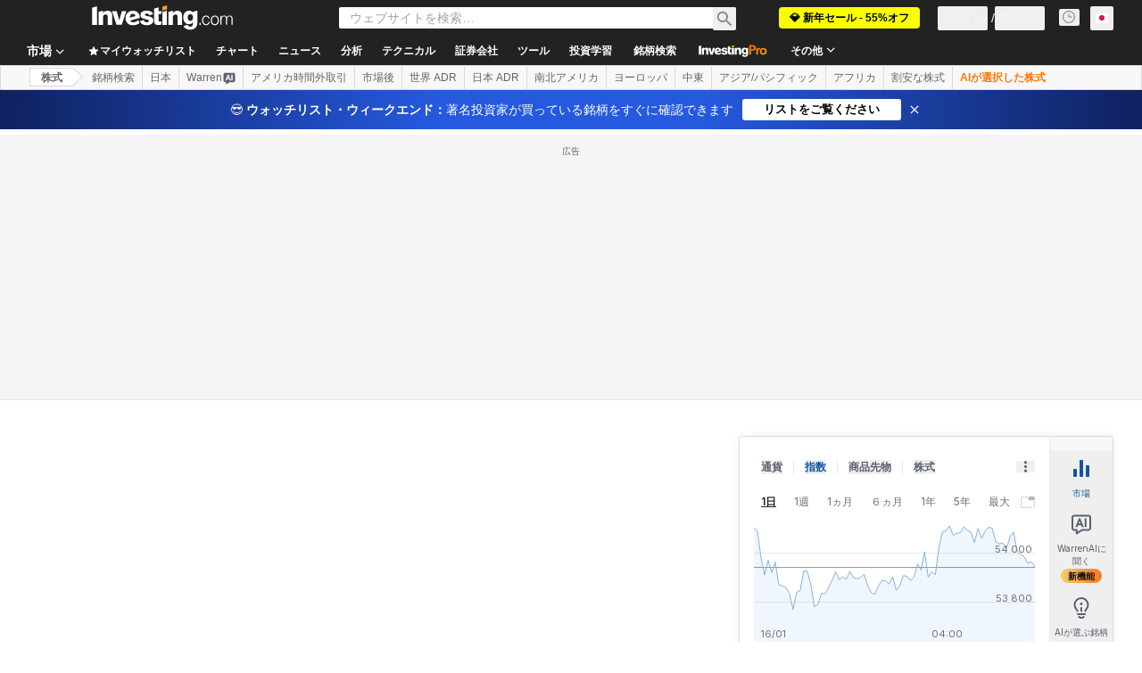

--- FILE ---
content_type: image/svg+xml
request_url: https://cdn.investing.com/entities-logos/322899.svg
body_size: 195
content:
<svg xmlns="http://www.w3.org/2000/svg" version="1.2" viewBox="0 0 1442 1589"><path fill="#5f4664" fill-rule="evenodd" d="M1441.9 460.6v667.5c0 10.8-8.7 19.5-19.5 19.5s-19.5-8.7-19.5-19.5V460.6c0-10.8 8.7-19.5 19.5-19.5s19.5 8.7 19.5 19.5zm-1402.5 0v667.5c0 10.8-8.6 19.5-19.4 19.5-10.9 0-19.5-8.7-19.5-19.5V460.6c0-10.8 8.6-19.5 19.5-19.5 10.8 0 19.4 8.7 19.4 19.5zm25.3-97.3c-5.2-9.4-2.2-21.3 7.2-26.7L649.6 2.8C659-2.5 671.1.6 676.3 10c5.3 9.4 2.2 21.3-7.2 26.7L91.4 370.3c-9.4 5.5-21.3 2.4-26.7-7zm1313 862.1c5.2 9.4 2.1 21.3-7.3 26.7l-577.7 333.8c-9.4 5.3-21.4 2.2-26.7-7.2-5.2-9.4-2.1-21.3 7.2-26.7l577.8-333.8c9.3-5.3 21.3-2.2 26.7 7.2zm-701.4 353.3c-5.4 9.4-17.3 12.6-26.7 7.2L71.9 1252.1c-9.4-5.4-12.6-17.3-7.2-26.7 5.4-9.4 17.3-12.6 26.7-7.2L669.1 1552c9.4 5.4 12.7 17.3 7.2 26.7zm701.2-1215.4c-5.4 9.4-17.3 12.6-26.7 7.2L773.1 36.7c-9.4-5.4-12.7-17.3-7.3-26.7 5.5-9.4 17.4-12.7 26.7-7.2l577.9 333.8c9.2 5.4 12.5 17.3 7.1 26.7zM741.1 1132v346.9c0 10.8-8.6 19.5-19.5 19.5-10.8 0-19.4-8.7-19.4-19.5V1132H176c-17.1 0-27.8-18.5-19.3-33.4l263.1-456-300.4-173.5c-9.4-5.4-12.7-17.3-7.2-26.7 5.4-9.4 17.3-12.7 26.7-7.2l300.4 173.5L702.2 153c8.4-14.8 29.9-14.8 38.4 0l262.9 455.7 300.4-173.5c9.4-5.3 21.3-2.2 26.7 7.2 5.2 9.4 2.1 21.3-7.2 26.7l-300.5 173.5 263.1 456c8.5 14.9-2.2 33.4-19.3 33.4zM831 708.5l137.3-79.4-227.7-394.7v549L1216 1058 987.7 663l-137.3 79.4c-9.3 5.3-21.3 2.2-26.7-7.2-5.2-9.4-2.1-21.3 7.3-26.7zm-219.4-.2c9.3 5.4 12.6 17.4 7.2 26.7-5.4 9.4-17.3 12.7-26.7 7.3L454.8 663l-228.3 395 475.3-274.4v-549L474.1 629.2l137.3 79.3zm90.2 382V932.4c0-10.9 8.6-19.5 19.5-19.5 10.8 0 19.5 8.6 19.5 19.5v157.9l455.7 1.3L721.3 817l-475.4 274.4 455.9-1.1z"/></svg>